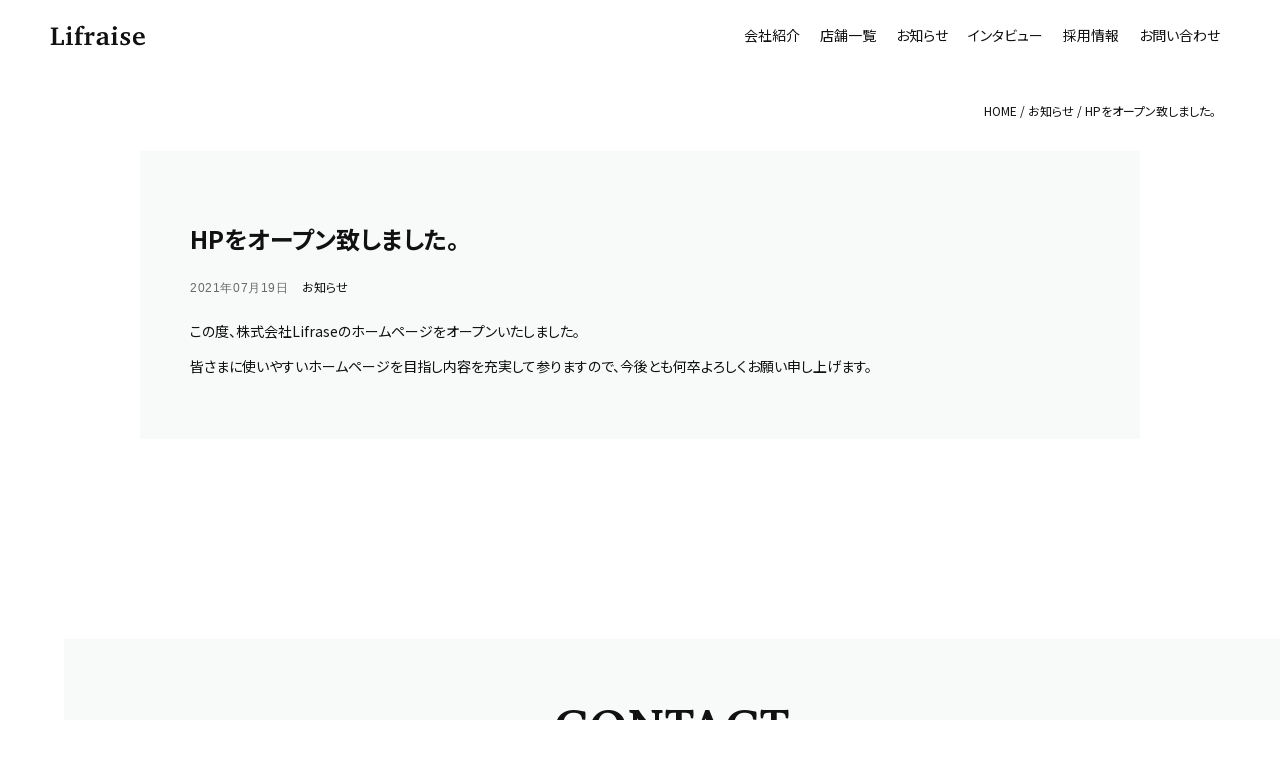

--- FILE ---
content_type: text/html; charset=UTF-8
request_url: https://lifraise.com/hp-open/
body_size: 8853
content:
<!doctype html>
<html dir="ltr" lang="ja" prefix="og: https://ogp.me/ns#" class="no-js">
	<head>
		<!-- Global site tag (gtag.js) - Google Analytics -->
		<script async src="https://www.googletagmanager.com/gtag/js?id=UA-202724303-1"></script>
		<script>
		window.dataLayer = window.dataLayer || [];
		function gtag(){dataLayer.push(arguments);}
		gtag('js', new Date());

		gtag('config', 'UA-202724303-1');
		</script>
		<!-- Global site tag (gtag.js) - Google Analytics -->

		<meta charset="UTF-8">
		<title>HPをオープン致しました。 | 株式会社Lifraise : 株式会社Lifraise</title>

		<link href="//www.google-analytics.com" rel="dns-prefetch">
        <link href="https://lifraise.com/wp-content/themes/lifraise/img/icons/favicon.ico" rel="shortcut icon">
        <link href="https://lifraise.com/wp-content/themes/lifraise/img/icons/touch.jpg" rel="apple-touch-icon-precomposed">
		<link rel="stylesheet" href="https://use.fontawesome.com/releases/v5.6.1/css/all.css" integrity="sha384-gfdkjb5BdAXd+lj+gudLWI+BXq4IuLW5IT+brZEZsLFm++aCMlF1V92rMkPaX4PP" crossorigin="anonymous">
		<link rel="preconnect" href="https://fonts.googleapis.com">
		<link rel="preconnect" href="https://fonts.gstatic.com" crossorigin>
		<link href="https://fonts.googleapis.com/css2?family=Lusitana:wght@400;700&family=Noto+Sans+JP:wght@300;400;700;900&display=swap" rel="stylesheet">
		<link href="https://lifraise.com/wp-content/themes/lifraise/css/style.css?6" rel="stylesheet">

		<link rel="stylesheet" type="text/css" href="//cdn.jsdelivr.net/npm/slick-carousel@1.8.1/slick/slick.css"/>
		<link rel="stylesheet" type="text/css" href="//cdn.jsdelivr.net/gh/kenwheeler/slick@1.8.1/slick/slick-theme.css"/>

		<meta http-equiv="X-UA-Compatible" content="IE=edge,chrome=1">
		<meta name="viewport" content="width=device-width, initial-scale=1.0">

		
		<!-- All in One SEO 4.8.0 - aioseo.com -->
	<meta name="description" content="この度、株式会社Lifraseのホームページをオープンいたしました。 皆さまに使いやすいホームページを目指し内" />
	<meta name="robots" content="max-image-preview:large" />
	<meta name="author" content="LifraiseAdmin"/>
	<link rel="canonical" href="https://lifraise.com/hp-open/" />
	<meta name="generator" content="All in One SEO (AIOSEO) 4.8.0" />
		<meta property="og:locale" content="ja_JP" />
		<meta property="og:site_name" content="株式会社Lifraise |" />
		<meta property="og:type" content="article" />
		<meta property="og:title" content="HPをオープン致しました。 | 株式会社Lifraise" />
		<meta property="og:description" content="この度、株式会社Lifraseのホームページをオープンいたしました。 皆さまに使いやすいホームページを目指し内" />
		<meta property="og:url" content="https://lifraise.com/hp-open/" />
		<meta property="og:image" content="https://lifraise.com/wp-content/uploads/2021/07/sns.jpg" />
		<meta property="og:image:secure_url" content="https://lifraise.com/wp-content/uploads/2021/07/sns.jpg" />
		<meta property="og:image:width" content="800" />
		<meta property="og:image:height" content="600" />
		<meta property="article:published_time" content="2021-07-19T05:27:32+00:00" />
		<meta property="article:modified_time" content="2021-07-20T07:24:33+00:00" />
		<meta name="twitter:card" content="summary_large_image" />
		<meta name="twitter:title" content="HPをオープン致しました。 | 株式会社Lifraise" />
		<meta name="twitter:description" content="この度、株式会社Lifraseのホームページをオープンいたしました。 皆さまに使いやすいホームページを目指し内" />
		<meta name="twitter:image" content="https://lifraise.com/wp-content/uploads/2021/07/sns.jpg" />
		<script type="application/ld+json" class="aioseo-schema">
			{"@context":"https:\/\/schema.org","@graph":[{"@type":"BlogPosting","@id":"https:\/\/lifraise.com\/hp-open\/#blogposting","name":"HP\u3092\u30aa\u30fc\u30d7\u30f3\u81f4\u3057\u307e\u3057\u305f\u3002 | \u682a\u5f0f\u4f1a\u793eLifraise","headline":"HP\u3092\u30aa\u30fc\u30d7\u30f3\u81f4\u3057\u307e\u3057\u305f\u3002","author":{"@id":"https:\/\/lifraise.com\/author\/lifraiseadmin\/#author"},"publisher":{"@id":"https:\/\/lifraise.com\/#organization"},"datePublished":"2021-07-19T14:27:32+09:00","dateModified":"2021-07-20T16:24:33+09:00","inLanguage":"ja","mainEntityOfPage":{"@id":"https:\/\/lifraise.com\/hp-open\/#webpage"},"isPartOf":{"@id":"https:\/\/lifraise.com\/hp-open\/#webpage"},"articleSection":"\u304a\u77e5\u3089\u305b"},{"@type":"BreadcrumbList","@id":"https:\/\/lifraise.com\/hp-open\/#breadcrumblist","itemListElement":[{"@type":"ListItem","@id":"https:\/\/lifraise.com\/#listItem","position":1,"name":"\u5bb6","item":"https:\/\/lifraise.com\/","nextItem":{"@type":"ListItem","@id":"https:\/\/lifraise.com\/hp-open\/#listItem","name":"HP\u3092\u30aa\u30fc\u30d7\u30f3\u81f4\u3057\u307e\u3057\u305f\u3002"}},{"@type":"ListItem","@id":"https:\/\/lifraise.com\/hp-open\/#listItem","position":2,"name":"HP\u3092\u30aa\u30fc\u30d7\u30f3\u81f4\u3057\u307e\u3057\u305f\u3002","previousItem":{"@type":"ListItem","@id":"https:\/\/lifraise.com\/#listItem","name":"\u5bb6"}}]},{"@type":"Organization","@id":"https:\/\/lifraise.com\/#organization","name":"Lifraise","url":"https:\/\/lifraise.com\/"},{"@type":"Person","@id":"https:\/\/lifraise.com\/author\/lifraiseadmin\/#author","url":"https:\/\/lifraise.com\/author\/lifraiseadmin\/","name":"LifraiseAdmin","image":{"@type":"ImageObject","@id":"https:\/\/lifraise.com\/hp-open\/#authorImage","url":"https:\/\/secure.gravatar.com\/avatar\/b6e29afd927eb87e72fb23e9b4c8bb9caeb16e35683cad97175c1dd5483b64cc?s=96&d=mm&r=g","width":96,"height":96,"caption":"LifraiseAdmin"}},{"@type":"WebPage","@id":"https:\/\/lifraise.com\/hp-open\/#webpage","url":"https:\/\/lifraise.com\/hp-open\/","name":"HP\u3092\u30aa\u30fc\u30d7\u30f3\u81f4\u3057\u307e\u3057\u305f\u3002 | \u682a\u5f0f\u4f1a\u793eLifraise","description":"\u3053\u306e\u5ea6\u3001\u682a\u5f0f\u4f1a\u793eLifrase\u306e\u30db\u30fc\u30e0\u30da\u30fc\u30b8\u3092\u30aa\u30fc\u30d7\u30f3\u3044\u305f\u3057\u307e\u3057\u305f\u3002 \u7686\u3055\u307e\u306b\u4f7f\u3044\u3084\u3059\u3044\u30db\u30fc\u30e0\u30da\u30fc\u30b8\u3092\u76ee\u6307\u3057\u5185","inLanguage":"ja","isPartOf":{"@id":"https:\/\/lifraise.com\/#website"},"breadcrumb":{"@id":"https:\/\/lifraise.com\/hp-open\/#breadcrumblist"},"author":{"@id":"https:\/\/lifraise.com\/author\/lifraiseadmin\/#author"},"creator":{"@id":"https:\/\/lifraise.com\/author\/lifraiseadmin\/#author"},"datePublished":"2021-07-19T14:27:32+09:00","dateModified":"2021-07-20T16:24:33+09:00"},{"@type":"WebSite","@id":"https:\/\/lifraise.com\/#website","url":"https:\/\/lifraise.com\/","name":"\u682a\u5f0f\u4f1a\u793eLifraise","inLanguage":"ja","publisher":{"@id":"https:\/\/lifraise.com\/#organization"}}]}
		</script>
		<!-- All in One SEO -->

<link rel="alternate" title="oEmbed (JSON)" type="application/json+oembed" href="https://lifraise.com/wp-json/oembed/1.0/embed?url=https%3A%2F%2Flifraise.com%2Fhp-open%2F" />
<link rel="alternate" title="oEmbed (XML)" type="text/xml+oembed" href="https://lifraise.com/wp-json/oembed/1.0/embed?url=https%3A%2F%2Flifraise.com%2Fhp-open%2F&#038;format=xml" />
<style id='wp-img-auto-sizes-contain-inline-css' type='text/css'>
img:is([sizes=auto i],[sizes^="auto," i]){contain-intrinsic-size:3000px 1500px}
/*# sourceURL=wp-img-auto-sizes-contain-inline-css */
</style>
<style id='wp-emoji-styles-inline-css' type='text/css'>

	img.wp-smiley, img.emoji {
		display: inline !important;
		border: none !important;
		box-shadow: none !important;
		height: 1em !important;
		width: 1em !important;
		margin: 0 0.07em !important;
		vertical-align: -0.1em !important;
		background: none !important;
		padding: 0 !important;
	}
/*# sourceURL=wp-emoji-styles-inline-css */
</style>
<style id='wp-block-library-inline-css' type='text/css'>
:root{--wp-block-synced-color:#7a00df;--wp-block-synced-color--rgb:122,0,223;--wp-bound-block-color:var(--wp-block-synced-color);--wp-editor-canvas-background:#ddd;--wp-admin-theme-color:#007cba;--wp-admin-theme-color--rgb:0,124,186;--wp-admin-theme-color-darker-10:#006ba1;--wp-admin-theme-color-darker-10--rgb:0,107,160.5;--wp-admin-theme-color-darker-20:#005a87;--wp-admin-theme-color-darker-20--rgb:0,90,135;--wp-admin-border-width-focus:2px}@media (min-resolution:192dpi){:root{--wp-admin-border-width-focus:1.5px}}.wp-element-button{cursor:pointer}:root .has-very-light-gray-background-color{background-color:#eee}:root .has-very-dark-gray-background-color{background-color:#313131}:root .has-very-light-gray-color{color:#eee}:root .has-very-dark-gray-color{color:#313131}:root .has-vivid-green-cyan-to-vivid-cyan-blue-gradient-background{background:linear-gradient(135deg,#00d084,#0693e3)}:root .has-purple-crush-gradient-background{background:linear-gradient(135deg,#34e2e4,#4721fb 50%,#ab1dfe)}:root .has-hazy-dawn-gradient-background{background:linear-gradient(135deg,#faaca8,#dad0ec)}:root .has-subdued-olive-gradient-background{background:linear-gradient(135deg,#fafae1,#67a671)}:root .has-atomic-cream-gradient-background{background:linear-gradient(135deg,#fdd79a,#004a59)}:root .has-nightshade-gradient-background{background:linear-gradient(135deg,#330968,#31cdcf)}:root .has-midnight-gradient-background{background:linear-gradient(135deg,#020381,#2874fc)}:root{--wp--preset--font-size--normal:16px;--wp--preset--font-size--huge:42px}.has-regular-font-size{font-size:1em}.has-larger-font-size{font-size:2.625em}.has-normal-font-size{font-size:var(--wp--preset--font-size--normal)}.has-huge-font-size{font-size:var(--wp--preset--font-size--huge)}.has-text-align-center{text-align:center}.has-text-align-left{text-align:left}.has-text-align-right{text-align:right}.has-fit-text{white-space:nowrap!important}#end-resizable-editor-section{display:none}.aligncenter{clear:both}.items-justified-left{justify-content:flex-start}.items-justified-center{justify-content:center}.items-justified-right{justify-content:flex-end}.items-justified-space-between{justify-content:space-between}.screen-reader-text{border:0;clip-path:inset(50%);height:1px;margin:-1px;overflow:hidden;padding:0;position:absolute;width:1px;word-wrap:normal!important}.screen-reader-text:focus{background-color:#ddd;clip-path:none;color:#444;display:block;font-size:1em;height:auto;left:5px;line-height:normal;padding:15px 23px 14px;text-decoration:none;top:5px;width:auto;z-index:100000}html :where(.has-border-color){border-style:solid}html :where([style*=border-top-color]){border-top-style:solid}html :where([style*=border-right-color]){border-right-style:solid}html :where([style*=border-bottom-color]){border-bottom-style:solid}html :where([style*=border-left-color]){border-left-style:solid}html :where([style*=border-width]){border-style:solid}html :where([style*=border-top-width]){border-top-style:solid}html :where([style*=border-right-width]){border-right-style:solid}html :where([style*=border-bottom-width]){border-bottom-style:solid}html :where([style*=border-left-width]){border-left-style:solid}html :where(img[class*=wp-image-]){height:auto;max-width:100%}:where(figure){margin:0 0 1em}html :where(.is-position-sticky){--wp-admin--admin-bar--position-offset:var(--wp-admin--admin-bar--height,0px)}@media screen and (max-width:600px){html :where(.is-position-sticky){--wp-admin--admin-bar--position-offset:0px}}

/*# sourceURL=wp-block-library-inline-css */
</style><style id='global-styles-inline-css' type='text/css'>
:root{--wp--preset--aspect-ratio--square: 1;--wp--preset--aspect-ratio--4-3: 4/3;--wp--preset--aspect-ratio--3-4: 3/4;--wp--preset--aspect-ratio--3-2: 3/2;--wp--preset--aspect-ratio--2-3: 2/3;--wp--preset--aspect-ratio--16-9: 16/9;--wp--preset--aspect-ratio--9-16: 9/16;--wp--preset--color--black: #000000;--wp--preset--color--cyan-bluish-gray: #abb8c3;--wp--preset--color--white: #ffffff;--wp--preset--color--pale-pink: #f78da7;--wp--preset--color--vivid-red: #cf2e2e;--wp--preset--color--luminous-vivid-orange: #ff6900;--wp--preset--color--luminous-vivid-amber: #fcb900;--wp--preset--color--light-green-cyan: #7bdcb5;--wp--preset--color--vivid-green-cyan: #00d084;--wp--preset--color--pale-cyan-blue: #8ed1fc;--wp--preset--color--vivid-cyan-blue: #0693e3;--wp--preset--color--vivid-purple: #9b51e0;--wp--preset--gradient--vivid-cyan-blue-to-vivid-purple: linear-gradient(135deg,rgb(6,147,227) 0%,rgb(155,81,224) 100%);--wp--preset--gradient--light-green-cyan-to-vivid-green-cyan: linear-gradient(135deg,rgb(122,220,180) 0%,rgb(0,208,130) 100%);--wp--preset--gradient--luminous-vivid-amber-to-luminous-vivid-orange: linear-gradient(135deg,rgb(252,185,0) 0%,rgb(255,105,0) 100%);--wp--preset--gradient--luminous-vivid-orange-to-vivid-red: linear-gradient(135deg,rgb(255,105,0) 0%,rgb(207,46,46) 100%);--wp--preset--gradient--very-light-gray-to-cyan-bluish-gray: linear-gradient(135deg,rgb(238,238,238) 0%,rgb(169,184,195) 100%);--wp--preset--gradient--cool-to-warm-spectrum: linear-gradient(135deg,rgb(74,234,220) 0%,rgb(151,120,209) 20%,rgb(207,42,186) 40%,rgb(238,44,130) 60%,rgb(251,105,98) 80%,rgb(254,248,76) 100%);--wp--preset--gradient--blush-light-purple: linear-gradient(135deg,rgb(255,206,236) 0%,rgb(152,150,240) 100%);--wp--preset--gradient--blush-bordeaux: linear-gradient(135deg,rgb(254,205,165) 0%,rgb(254,45,45) 50%,rgb(107,0,62) 100%);--wp--preset--gradient--luminous-dusk: linear-gradient(135deg,rgb(255,203,112) 0%,rgb(199,81,192) 50%,rgb(65,88,208) 100%);--wp--preset--gradient--pale-ocean: linear-gradient(135deg,rgb(255,245,203) 0%,rgb(182,227,212) 50%,rgb(51,167,181) 100%);--wp--preset--gradient--electric-grass: linear-gradient(135deg,rgb(202,248,128) 0%,rgb(113,206,126) 100%);--wp--preset--gradient--midnight: linear-gradient(135deg,rgb(2,3,129) 0%,rgb(40,116,252) 100%);--wp--preset--font-size--small: 13px;--wp--preset--font-size--medium: 20px;--wp--preset--font-size--large: 36px;--wp--preset--font-size--x-large: 42px;--wp--preset--spacing--20: 0.44rem;--wp--preset--spacing--30: 0.67rem;--wp--preset--spacing--40: 1rem;--wp--preset--spacing--50: 1.5rem;--wp--preset--spacing--60: 2.25rem;--wp--preset--spacing--70: 3.38rem;--wp--preset--spacing--80: 5.06rem;--wp--preset--shadow--natural: 6px 6px 9px rgba(0, 0, 0, 0.2);--wp--preset--shadow--deep: 12px 12px 50px rgba(0, 0, 0, 0.4);--wp--preset--shadow--sharp: 6px 6px 0px rgba(0, 0, 0, 0.2);--wp--preset--shadow--outlined: 6px 6px 0px -3px rgb(255, 255, 255), 6px 6px rgb(0, 0, 0);--wp--preset--shadow--crisp: 6px 6px 0px rgb(0, 0, 0);}:where(.is-layout-flex){gap: 0.5em;}:where(.is-layout-grid){gap: 0.5em;}body .is-layout-flex{display: flex;}.is-layout-flex{flex-wrap: wrap;align-items: center;}.is-layout-flex > :is(*, div){margin: 0;}body .is-layout-grid{display: grid;}.is-layout-grid > :is(*, div){margin: 0;}:where(.wp-block-columns.is-layout-flex){gap: 2em;}:where(.wp-block-columns.is-layout-grid){gap: 2em;}:where(.wp-block-post-template.is-layout-flex){gap: 1.25em;}:where(.wp-block-post-template.is-layout-grid){gap: 1.25em;}.has-black-color{color: var(--wp--preset--color--black) !important;}.has-cyan-bluish-gray-color{color: var(--wp--preset--color--cyan-bluish-gray) !important;}.has-white-color{color: var(--wp--preset--color--white) !important;}.has-pale-pink-color{color: var(--wp--preset--color--pale-pink) !important;}.has-vivid-red-color{color: var(--wp--preset--color--vivid-red) !important;}.has-luminous-vivid-orange-color{color: var(--wp--preset--color--luminous-vivid-orange) !important;}.has-luminous-vivid-amber-color{color: var(--wp--preset--color--luminous-vivid-amber) !important;}.has-light-green-cyan-color{color: var(--wp--preset--color--light-green-cyan) !important;}.has-vivid-green-cyan-color{color: var(--wp--preset--color--vivid-green-cyan) !important;}.has-pale-cyan-blue-color{color: var(--wp--preset--color--pale-cyan-blue) !important;}.has-vivid-cyan-blue-color{color: var(--wp--preset--color--vivid-cyan-blue) !important;}.has-vivid-purple-color{color: var(--wp--preset--color--vivid-purple) !important;}.has-black-background-color{background-color: var(--wp--preset--color--black) !important;}.has-cyan-bluish-gray-background-color{background-color: var(--wp--preset--color--cyan-bluish-gray) !important;}.has-white-background-color{background-color: var(--wp--preset--color--white) !important;}.has-pale-pink-background-color{background-color: var(--wp--preset--color--pale-pink) !important;}.has-vivid-red-background-color{background-color: var(--wp--preset--color--vivid-red) !important;}.has-luminous-vivid-orange-background-color{background-color: var(--wp--preset--color--luminous-vivid-orange) !important;}.has-luminous-vivid-amber-background-color{background-color: var(--wp--preset--color--luminous-vivid-amber) !important;}.has-light-green-cyan-background-color{background-color: var(--wp--preset--color--light-green-cyan) !important;}.has-vivid-green-cyan-background-color{background-color: var(--wp--preset--color--vivid-green-cyan) !important;}.has-pale-cyan-blue-background-color{background-color: var(--wp--preset--color--pale-cyan-blue) !important;}.has-vivid-cyan-blue-background-color{background-color: var(--wp--preset--color--vivid-cyan-blue) !important;}.has-vivid-purple-background-color{background-color: var(--wp--preset--color--vivid-purple) !important;}.has-black-border-color{border-color: var(--wp--preset--color--black) !important;}.has-cyan-bluish-gray-border-color{border-color: var(--wp--preset--color--cyan-bluish-gray) !important;}.has-white-border-color{border-color: var(--wp--preset--color--white) !important;}.has-pale-pink-border-color{border-color: var(--wp--preset--color--pale-pink) !important;}.has-vivid-red-border-color{border-color: var(--wp--preset--color--vivid-red) !important;}.has-luminous-vivid-orange-border-color{border-color: var(--wp--preset--color--luminous-vivid-orange) !important;}.has-luminous-vivid-amber-border-color{border-color: var(--wp--preset--color--luminous-vivid-amber) !important;}.has-light-green-cyan-border-color{border-color: var(--wp--preset--color--light-green-cyan) !important;}.has-vivid-green-cyan-border-color{border-color: var(--wp--preset--color--vivid-green-cyan) !important;}.has-pale-cyan-blue-border-color{border-color: var(--wp--preset--color--pale-cyan-blue) !important;}.has-vivid-cyan-blue-border-color{border-color: var(--wp--preset--color--vivid-cyan-blue) !important;}.has-vivid-purple-border-color{border-color: var(--wp--preset--color--vivid-purple) !important;}.has-vivid-cyan-blue-to-vivid-purple-gradient-background{background: var(--wp--preset--gradient--vivid-cyan-blue-to-vivid-purple) !important;}.has-light-green-cyan-to-vivid-green-cyan-gradient-background{background: var(--wp--preset--gradient--light-green-cyan-to-vivid-green-cyan) !important;}.has-luminous-vivid-amber-to-luminous-vivid-orange-gradient-background{background: var(--wp--preset--gradient--luminous-vivid-amber-to-luminous-vivid-orange) !important;}.has-luminous-vivid-orange-to-vivid-red-gradient-background{background: var(--wp--preset--gradient--luminous-vivid-orange-to-vivid-red) !important;}.has-very-light-gray-to-cyan-bluish-gray-gradient-background{background: var(--wp--preset--gradient--very-light-gray-to-cyan-bluish-gray) !important;}.has-cool-to-warm-spectrum-gradient-background{background: var(--wp--preset--gradient--cool-to-warm-spectrum) !important;}.has-blush-light-purple-gradient-background{background: var(--wp--preset--gradient--blush-light-purple) !important;}.has-blush-bordeaux-gradient-background{background: var(--wp--preset--gradient--blush-bordeaux) !important;}.has-luminous-dusk-gradient-background{background: var(--wp--preset--gradient--luminous-dusk) !important;}.has-pale-ocean-gradient-background{background: var(--wp--preset--gradient--pale-ocean) !important;}.has-electric-grass-gradient-background{background: var(--wp--preset--gradient--electric-grass) !important;}.has-midnight-gradient-background{background: var(--wp--preset--gradient--midnight) !important;}.has-small-font-size{font-size: var(--wp--preset--font-size--small) !important;}.has-medium-font-size{font-size: var(--wp--preset--font-size--medium) !important;}.has-large-font-size{font-size: var(--wp--preset--font-size--large) !important;}.has-x-large-font-size{font-size: var(--wp--preset--font-size--x-large) !important;}
/*# sourceURL=global-styles-inline-css */
</style>

<style id='classic-theme-styles-inline-css' type='text/css'>
/*! This file is auto-generated */
.wp-block-button__link{color:#fff;background-color:#32373c;border-radius:9999px;box-shadow:none;text-decoration:none;padding:calc(.667em + 2px) calc(1.333em + 2px);font-size:1.125em}.wp-block-file__button{background:#32373c;color:#fff;text-decoration:none}
/*# sourceURL=/wp-includes/css/classic-themes.min.css */
</style>
<link rel='stylesheet' id='normalize-css' href='https://lifraise.com/wp-content/themes/lifraise/normalize.css?ver=1.0' media='all' />
<link rel='stylesheet' id='html5blank-css' href='https://lifraise.com/wp-content/themes/lifraise/style.css?ver=1.0' media='all' />
<link rel='stylesheet' id='wp-block-paragraph-css' href='https://lifraise.com/wp-includes/blocks/paragraph/style.min.css?ver=0b0ec2c99827fed2b2550a673833b1dc' media='all' />
<script type="text/javascript" src="https://lifraise.com/wp-content/themes/lifraise/js/lib/conditionizr-4.3.0.min.js?ver=4.3.0" id="conditionizr-js"></script>
<script type="text/javascript" src="https://lifraise.com/wp-content/themes/lifraise/js/lib/modernizr-2.7.1.min.js?ver=2.7.1" id="modernizr-js"></script>
<script type="text/javascript" src="https://lifraise.com/wp-includes/js/jquery/jquery.min.js?ver=3.7.1" id="jquery-core-js"></script>
<script type="text/javascript" src="https://lifraise.com/wp-includes/js/jquery/jquery-migrate.min.js?ver=3.4.1" id="jquery-migrate-js"></script>
<script type="text/javascript" src="https://lifraise.com/wp-content/themes/lifraise/js/scripts.js?ver=1.0.0" id="html5blankscripts-js"></script>
<link rel="https://api.w.org/" href="https://lifraise.com/wp-json/" /><link rel="alternate" title="JSON" type="application/json" href="https://lifraise.com/wp-json/wp/v2/posts/156" />		<!-- Google タグマネージャー -->
		<!-- Google タグマネージャー -->

	</head>
	<body class="wp-singular post-template-default single single-post postid-156 single-format-standard wp-theme-lifraise hp-open">
	<!-- Google タグマネージャー -->
	<!-- Google タグマネージャー -->

		<!-- wrapper -->
		<div class="wrapper">

			<header class="header">
				<!-- logo -->
									<p class="logo">
						<a href="https://lifraise.com">
							<img src="https://lifraise.com/wp-content/themes/lifraise/img/common/logo.png" alt="株式会社Lifraise" class="logo_img">
						</a>
					</p>
								<!-- /logo -->

					<nav class="nav nav--pc" role="navigation">
						<ul><li id="menu-item-59" class="menu-item menu-item-type-post_type menu-item-object-page menu-item-59"><a href="https://lifraise.com/company/">会社紹介</a></li>
<li id="menu-item-57" class="menu-item menu-item-type-custom menu-item-object-custom menu-item-57"><a href="/store/">店舗一覧</a></li>
<li id="menu-item-58" class="menu-item menu-item-type-post_type menu-item-object-page current_page_parent menu-item-58"><a href="https://lifraise.com/news/">お知らせ</a></li>
<li id="menu-item-60" class="menu-item menu-item-type-custom menu-item-object-custom menu-item-60"><a href="/interview/">インタビュー</a></li>
<li id="menu-item-61" class="menu-item menu-item-type-post_type menu-item-object-page menu-item-61"><a href="https://lifraise.com/recruit/">採用情報</a></li>
<li id="menu-item-62" class="menu-item menu-item-type-post_type menu-item-object-page menu-item-62"><a href="https://lifraise.com/contact/">お問い合わせ</a></li>
</ul>					</nav>

					<a id="menu-trigger">
						<span></span>
						<span></span>
						<span></span>
					</a>

			</header>
			<!-- /header -->

			<!-- SPナビ -->
			<div id="nav-wrap">
				<nav class="nav nav--sp" role="navigation">
					<ul><li class="menu-item menu-item-type-post_type menu-item-object-page menu-item-59"><a href="https://lifraise.com/company/">会社紹介</a></li>
<li class="menu-item menu-item-type-custom menu-item-object-custom menu-item-57"><a href="/store/">店舗一覧</a></li>
<li class="menu-item menu-item-type-post_type menu-item-object-page current_page_parent menu-item-58"><a href="https://lifraise.com/news/">お知らせ</a></li>
<li class="menu-item menu-item-type-custom menu-item-object-custom menu-item-60"><a href="/interview/">インタビュー</a></li>
<li class="menu-item menu-item-type-post_type menu-item-object-page menu-item-61"><a href="https://lifraise.com/recruit/">採用情報</a></li>
<li class="menu-item menu-item-type-post_type menu-item-object-page menu-item-62"><a href="https://lifraise.com/contact/">お問い合わせ</a></li>
</ul>				</nav>
			</div>
			<!-- SPナビ -->


	<main class="main">
		<div class="bread container"><div class="aioseo-breadcrumbs"><span class="aioseo-breadcrumb">
	<a href="https://lifraise.com" title="HOME">HOME</a>
</span><span class="aioseo-breadcrumb-separator">&#047;</span><span class="aioseo-breadcrumb">
	<a href="https://lifraise.com/category/news/" title="お知らせ">お知らせ</a>
</span><span class="aioseo-breadcrumb-separator">&#047;</span><span class="aioseo-breadcrumb">
	HPをオープン致しました。
</span></div></div>

	<div class="news-contents container container--1000">
				<article id="post-156" class="post-156 post type-post status-publish format-standard hentry category-news">
			<h1><a href="https://lifraise.com/hp-open/" title="HPをオープン致しました。">HPをオープン致しました。</a></h1>
			<div class="news-card__info">
				<span class="date">2021年07月19日</span>
				<p class="ctg"><a href="https://lifraise.com/category/news/" rel="tag">お知らせ</a></p>
			</div>
			
<p>この度、株式会社Lifraseのホームページをオープンいたしました。</p>



<p>皆さまに使いやすいホームページを目指し内容を充実して参りますので、今後とも何卒よろしくお願い申し上げます。</p>
		</article>
					</div>

	</main>


			<footer class="footer">

			<div class="footer__contact">
				<a href="/contact">
					<h2 class="section-title section-title__center">
						<p class="section-title section-title--en">CONTACT</p>
						<p class="section-title section-title--ja">お問い合わせ</p>
					</h2>
					<p>各種お問合わせはこちらへ</p>
				</a>
			</div>

			<div class="footer__under">
				<div class="footer__under__nav container">
					<nav>
						<ul>
							<li><a href="/company">会社紹介</a></li>
							<li><a href="/store">店舗一覧</a></li>
							<li><a href="/interview">インタビュー</a></li>
							<li><a href="/news">お知らせ</a></li>
							<li><a href="/recruit">採用情報</a></li>
							<li><a href="/contact">お問い合わせ</a></li>
							<li><a href="/privacy-policy">個人情報保護方針</a></li>
						</ul>
					</nav>
				</div>

				<div class="footer__under__logo container">
					<p class="footer__logo">
					<img src="https://lifraise.com/wp-content/themes/lifraise/img/common/footer_logo.png" alt="株式会社Lifraise" class="logo_img">
					</p>
					<p class="copyright">&copy; 2026 Lifraise.com</p>
				</div>
			</div>


			</footer>

		</div>
		<!-- /wrapper -->

		<script type="speculationrules">
{"prefetch":[{"source":"document","where":{"and":[{"href_matches":"/*"},{"not":{"href_matches":["/wp-*.php","/wp-admin/*","/wp-content/uploads/*","/wp-content/*","/wp-content/plugins/*","/wp-content/themes/lifraise/*","/*\\?(.+)"]}},{"not":{"selector_matches":"a[rel~=\"nofollow\"]"}},{"not":{"selector_matches":".no-prefetch, .no-prefetch a"}}]},"eagerness":"conservative"}]}
</script>
		<style>
			:root {
				-webkit-user-select: none;
				-webkit-touch-callout: none;
				-ms-user-select: none;
				-moz-user-select: none;
				user-select: none;
			}
		</style>
		<script type="text/javascript">
			/*<![CDATA[*/
			document.oncontextmenu = function(event) {
				if (event.target.tagName != 'INPUT' && event.target.tagName != 'TEXTAREA') {
					event.preventDefault();
				}
			};
			document.ondragstart = function() {
				if (event.target.tagName != 'INPUT' && event.target.tagName != 'TEXTAREA') {
					event.preventDefault();
				}
			};
			/*]]>*/
		</script>
		<script type="text/javascript" src="https://lifraise.com/wp-includes/js/comment-reply.min.js?ver=0b0ec2c99827fed2b2550a673833b1dc" id="comment-reply-js" async="async" data-wp-strategy="async" fetchpriority="low"></script>
<script id="wp-emoji-settings" type="application/json">
{"baseUrl":"https://s.w.org/images/core/emoji/17.0.2/72x72/","ext":".png","svgUrl":"https://s.w.org/images/core/emoji/17.0.2/svg/","svgExt":".svg","source":{"concatemoji":"https://lifraise.com/wp-includes/js/wp-emoji-release.min.js?ver=0b0ec2c99827fed2b2550a673833b1dc"}}
</script>
<script type="module">
/* <![CDATA[ */
/*! This file is auto-generated */
const a=JSON.parse(document.getElementById("wp-emoji-settings").textContent),o=(window._wpemojiSettings=a,"wpEmojiSettingsSupports"),s=["flag","emoji"];function i(e){try{var t={supportTests:e,timestamp:(new Date).valueOf()};sessionStorage.setItem(o,JSON.stringify(t))}catch(e){}}function c(e,t,n){e.clearRect(0,0,e.canvas.width,e.canvas.height),e.fillText(t,0,0);t=new Uint32Array(e.getImageData(0,0,e.canvas.width,e.canvas.height).data);e.clearRect(0,0,e.canvas.width,e.canvas.height),e.fillText(n,0,0);const a=new Uint32Array(e.getImageData(0,0,e.canvas.width,e.canvas.height).data);return t.every((e,t)=>e===a[t])}function p(e,t){e.clearRect(0,0,e.canvas.width,e.canvas.height),e.fillText(t,0,0);var n=e.getImageData(16,16,1,1);for(let e=0;e<n.data.length;e++)if(0!==n.data[e])return!1;return!0}function u(e,t,n,a){switch(t){case"flag":return n(e,"\ud83c\udff3\ufe0f\u200d\u26a7\ufe0f","\ud83c\udff3\ufe0f\u200b\u26a7\ufe0f")?!1:!n(e,"\ud83c\udde8\ud83c\uddf6","\ud83c\udde8\u200b\ud83c\uddf6")&&!n(e,"\ud83c\udff4\udb40\udc67\udb40\udc62\udb40\udc65\udb40\udc6e\udb40\udc67\udb40\udc7f","\ud83c\udff4\u200b\udb40\udc67\u200b\udb40\udc62\u200b\udb40\udc65\u200b\udb40\udc6e\u200b\udb40\udc67\u200b\udb40\udc7f");case"emoji":return!a(e,"\ud83e\u1fac8")}return!1}function f(e,t,n,a){let r;const o=(r="undefined"!=typeof WorkerGlobalScope&&self instanceof WorkerGlobalScope?new OffscreenCanvas(300,150):document.createElement("canvas")).getContext("2d",{willReadFrequently:!0}),s=(o.textBaseline="top",o.font="600 32px Arial",{});return e.forEach(e=>{s[e]=t(o,e,n,a)}),s}function r(e){var t=document.createElement("script");t.src=e,t.defer=!0,document.head.appendChild(t)}a.supports={everything:!0,everythingExceptFlag:!0},new Promise(t=>{let n=function(){try{var e=JSON.parse(sessionStorage.getItem(o));if("object"==typeof e&&"number"==typeof e.timestamp&&(new Date).valueOf()<e.timestamp+604800&&"object"==typeof e.supportTests)return e.supportTests}catch(e){}return null}();if(!n){if("undefined"!=typeof Worker&&"undefined"!=typeof OffscreenCanvas&&"undefined"!=typeof URL&&URL.createObjectURL&&"undefined"!=typeof Blob)try{var e="postMessage("+f.toString()+"("+[JSON.stringify(s),u.toString(),c.toString(),p.toString()].join(",")+"));",a=new Blob([e],{type:"text/javascript"});const r=new Worker(URL.createObjectURL(a),{name:"wpTestEmojiSupports"});return void(r.onmessage=e=>{i(n=e.data),r.terminate(),t(n)})}catch(e){}i(n=f(s,u,c,p))}t(n)}).then(e=>{for(const n in e)a.supports[n]=e[n],a.supports.everything=a.supports.everything&&a.supports[n],"flag"!==n&&(a.supports.everythingExceptFlag=a.supports.everythingExceptFlag&&a.supports[n]);var t;a.supports.everythingExceptFlag=a.supports.everythingExceptFlag&&!a.supports.flag,a.supports.everything||((t=a.source||{}).concatemoji?r(t.concatemoji):t.wpemoji&&t.twemoji&&(r(t.twemoji),r(t.wpemoji)))});
//# sourceURL=https://lifraise.com/wp-includes/js/wp-emoji-loader.min.js
/* ]]> */
</script>
		<script src="//cdn.jsdelivr.net/scrollreveal.js/3.0.3/scrollreveal.min.js"></script>
		<script src="//cdnjs.cloudflare.com/ajax/libs/object-fit-images/3.2.3/ofi.js"></script>
		<script src="//cdnjs.cloudflare.com/ajax/libs/gsap/latest/TweenMax.min.js"></script>
		<script type="text/javascript" src="//cdn.jsdelivr.net/npm/slick-carousel@1.8.1/slick/slick.min.js"></script>
		<script type="text/javascript" src="https://lifraise.com/wp-content/themes/lifraise/js/slider.js"></script>

	</body>
</html>


--- FILE ---
content_type: text/css
request_url: https://lifraise.com/wp-content/themes/lifraise/css/style.css?6
body_size: 6959
content:
@charset "UTF-8";
/*------------------------------------*\
    mixin
\*------------------------------------*/
.pconly {
  display: none;
}

.sponly {
  display: block;
}

@media screen and (min-width: 769px) {
  .pconly {
    display: block;
  }
  .sponly {
    display: none;
  }
}

/*------------------------------------*\
// フォント設定
\*------------------------------------*/
/*------------------------------------*\
// 変数
\*------------------------------------*/
/*------------------------------------*\
// 初期設定
\*------------------------------------*/
html {
  background: #fff;
}

body {
  background: #fff;
  font: 400 1.4rem/1.8 'Noto Sans JP', YuGothic,'Yu Gothic','Yu Gothic UI','Hiragino Kaku Gothic ProN','ヒラギノ角ゴ ProN W3','ヒラギノ角ゴシック','Hiragino Sans',sans-serif;
  -webkit-font-feature-settings: "palt";
          font-feature-settings: "palt";
}

@media screen and (min-width: 769px) {
  body {
    min-width: 1000px;
  }
}

.main {
  padding-top: 100px;
}

@media screen and (max-width: 768px) {
  .main {
    padding-top: 80px;
  }
}

.main.home {
  padding-top: 250px;
}

@media screen and (max-width: 768px) {
  .main.home {
    padding-top: 130px;
  }
}

.container {
  width: 90%;
  margin: 0 auto;
  position: relative;
}

.container.container--1000 {
  max-width: 1000px;
}

.container.container--1200 {
  max-width: 1200px;
}

ul {
  list-style-type: none;
  padding: 0;
}

.more-btn {
  margin: 40px 0 0;
}

.more-btn a {
  color: #111;
  border: 3px solid #111;
  border-radius: 30px;
  display: block;
  font-size: 1.6rem;
  font-weight: bold;
  text-align: center;
  line-height: 53px;
  height: 60px;
  width: 300px;
  -webkit-transition: background .4s, color .4s;
  transition: background .4s, color .4s;
  position: relative;
}

@media screen and (max-width: 768px) {
  .more-btn a {
    margin: 20px auto;
    line-height: 43px;
    height: 50px;
  }
}

.more-btn a:hover {
  color: #fff;
  background: #111;
}

.more-btn a:hover::before {
  border-top: 2px solid #fff;
  border-right: 2px solid #fff;
}

.more-btn a::before {
  content: "";
  position: absolute;
  top: 42%;
  right: 22px;
  -webkit-transform: translate(0, -50%);
          transform: translate(0, -50%);
  width: 7px;
  height: 7px;
  border-top: 2px solid #111;
  border-right: 2px solid #111;
  -webkit-transform: rotate(45deg);
  transform: rotate(45deg);
}

@media screen and (max-width: 768px) {
  .more-btn a::before {
    top: 44%;
  }
}

.more-btn a::after {
  content: "";
  position: absolute;
  top: 27%;
  right: 13px;
  -webkit-transform: translate(0, -50%);
          transform: translate(0, -50%);
  width: 23px;
  height: 23px;
  border: 2px solid;
  border-radius: 50%;
  -webkit-transform: rotate(45deg);
  transform: rotate(45deg);
}

.more-btn.more-btn--center a {
  margin: 0 auto;
}

.empty {
  height: 0;
  margin-top: 0;
  margin-bottom: 0;
  padding-top: 0;
  padding-bottom: 0;
  width: 49%;
}

@media screen and (min-width: 769px) {
  .empty {
    width: 32%;
  }
}

.section-title {
  margin-bottom: 40px;
}

@media screen and (max-width: 768px) {
  .section-title {
    margin-bottom: 20px;
  }
}

.section-title--en {
  font-size: 4.4rem;
  line-height: 1;
  margin-bottom: 5px;
  letter-spacing: 0.02em;
  font-family: 'Lusitana', serif;
}

@media screen and (max-width: 768px) {
  .section-title--en {
    font-size: 2.4rem;
  }
}

.section-title--ja {
  font-size: 1.8rem;
  font-weight: 400;
  line-height: 1;
  letter-spacing: 0.1em;
}

@media screen and (max-width: 768px) {
  .section-title--ja {
    font-size: 1.4rem;
  }
}

.seciton-title-sub {
  margin: 0 auto 40px;
}

.bread {
  text-align: right;
  margin-bottom: 30px;
  font-size: 1.2rem;
}

/*------------------------------------*\
// header
\*------------------------------------*/
.header {
  -webkit-box-align: center;
      -ms-flex-align: center;
          align-items: center;
  display: -webkit-box;
  display: -ms-flexbox;
  display: flex;
  -webkit-box-pack: justify;
      -ms-flex-pack: justify;
          justify-content: space-between;
  padding: 10px 50px;
  position: fixed;
  top: 10px;
  left: 0;
  width: 100%;
  z-index: 999;
}

@media screen and (max-width: 768px) {
  .header {
    top: 10px;
    padding: 10px 20px;
  }
}

.header .logo {
  margin: 0;
  width: 96px;
  font-size: 0;
}

@media screen and (max-width: 768px) {
  .header .logo {
    width: 70px;
    z-index: 9999;
  }
}

@media screen and (max-width: 768px) {
  .header .nav {
    display: none;
  }
}

.header .nav ul {
  display: -webkit-box;
  display: -ms-flexbox;
  display: flex;
  margin: 0;
}

.header .nav ul a {
  padding: 0 10px;
}

/*------------------------------------*\
// SPメニュー
\*------------------------------------*/
#menu-trigger {
  position: fixed;
  right: 20px;
  top: 18px;
  width: 35px;
  height: 22px;
  display: inline-block;
  -webkit-transition: all .4s;
  transition: all .4s;
  -webkit-box-sizing: border-box;
          box-sizing: border-box;
  z-index: 1000;
}

@media screen and (min-width: 769px) {
  #menu-trigger {
    display: none;
  }
}

#menu-trigger span {
  display: inline-block;
  -webkit-transition: all .4s;
  transition: all .4s;
  -webkit-box-sizing: border-box;
          box-sizing: border-box;
  position: absolute;
  left: 0;
  width: 100%;
  height: 2px;
  background-color: #111;
}

#menu-trigger span:nth-of-type(1) {
  top: 0;
}

#menu-trigger span:nth-of-type(2) {
  top: 10px;
}

#menu-trigger span:nth-of-type(3) {
  bottom: 0;
}

#menu-trigger.active span {
  background-color: #fff;
}

#menu-trigger.active span:nth-of-type(1) {
  -webkit-transform: translateY(10px) rotate(-45deg);
  transform: translateY(10px) rotate(-45deg);
}

#menu-trigger.active span:nth-of-type(2) {
  opacity: 0;
}

#menu-trigger.active span:nth-of-type(3) {
  -webkit-transform: translateY(-10px) rotate(45deg);
  transform: translateY(-10px) rotate(45deg);
}

#nav-wrap {
  background: #111;
  display: none;
  position: fixed;
  right: 0;
  width: 100%;
  height: 100vh;
  z-index: 100;
}

#nav-wrap .nav {
  position: absolute;
  top: 50%;
  left: 50%;
  -webkit-transform: translate(-50%, -50%);
          transform: translate(-50%, -50%);
  padding: 0 20px;
  width: 100%;
}

#nav-wrap .nav ul {
  list-style-type: none;
}

#nav-wrap .nav ul li {
  font-family: mr-eaves-modern, sans-serif;
  font-size: 1.8rem;
  font-weight: 900;
  margin: 15px 0;
}

#nav-wrap .nav ul li a {
  border-bottom: 1px solid #ccc;
  padding-bottom: 15px;
  color: #fff;
  display: block;
  -webkit-transition: opacity .7s, -webkit-transform .7s;
  transition: opacity .7s, -webkit-transform .7s;
  transition: opacity .7s, transform .7s;
  transition: opacity .7s, transform .7s, -webkit-transform .7s;
  font-size: 1.4rem;
}

#nav-wrap .nav ul li a:hover {
  opacity: .8;
}

/*------------------------------------*\
// fv
\*------------------------------------*/
.fv {
  display: -webkit-box;
  display: -ms-flexbox;
  display: flex;
  height: calc(100vh - 250px);
  margin-bottom: 150px;
}

@media screen and (min-width: 769px) {
  .fv {
    min-height: 500px;
  }
}

@media screen and (max-width: 768px) {
  .fv {
    height: 300px;
  }
}

@media screen and (max-width: 768px) {
  .fv {
    margin-bottom: 100px;
  }
}

.fv__left {
  position: relative;
  width: 7%;
}

@media screen and (max-width: 768px) {
  .fv__left {
    width: 0;
  }
}

.fv__left .scroll-down {
  position: absolute;
  bottom: 0%;
  left: 50%;
  -webkit-transform: translate(-50%, -50%);
          transform: translate(-50%, -50%);
}

.fv__left .scroll-down__text {
  display: block;
  -webkit-transform: rotate(90deg);
          transform: rotate(90deg);
  position: relative;
  top: -15px;
  left: 2px;
}

.fv__left .scroll-down::after {
  content: "";
  display: block;
  background: #333;
  margin: 0 auto;
  height: 50px;
  width: 2px;
}

.fv__right {
  position: relative;
  width: 93%;
}

@media screen and (max-width: 768px) {
  .fv__right {
    width: 100%;
  }
}

.fv__right h2 {
  opacity: 0;
  position: absolute;
  top: 0%;
  left: 0%;
  -webkit-transform: translate(20px, -50%);
          transform: translate(20px, -50%);
  font-size: 6.2vw;
  margin: 0;
  line-height: 1.3;
  letter-spacing: 0.06em;
  font-weight: 500;
  font-family: 'Lusitana', serif;
}

@media screen and (max-width: 768px) {
  .fv__right h2 {
    font-size: 4rem;
  }
}

.fv__right h2 .white {
  color: #fff;
  display: block;
}

.fv__img {
  height: 100%;
}

.fv__img img {
  height: 100%;
  width: 100%;
  -o-object-fit: cover;
     object-fit: cover;
  font-family: 'object-fit: cover;';
  /*IE対策*/
}

/*------------------------------------*\
// ABOUT US
\*------------------------------------*/
.h-about {
  margin-bottom: 100px;
}

@media screen and (min-width: 769px) {
  .h-about {
    display: -webkit-box;
    display: -ms-flexbox;
    display: flex;
    position: relative;
  }
}

@media screen and (max-width: 768px) {
  .h-about {
    margin-bottom: 50px;
  }
}

.h-about .about__img {
  margin-left: auto;
}

@media screen and (min-width: 769px) {
  .h-about .about__img {
    width: 70%;
  }
}

.h-about .about__img img {
  width: 100%;
  -o-object-fit: cover;
     object-fit: cover;
  font-family: 'object-fit: cover;';
  /*IE対策*/
}

@media screen and (min-width: 769px) {
  .h-about .about__img img {
    height: 600px;
  }
}

.h-about .about__img--sponly {
  margin: 0 0 20px;
}

.h-about .about__text-box {
  background: #fff;
}

@media screen and (min-width: 769px) {
  .h-about .about__text-box {
    position: absolute;
    top: 50%;
    left: 0%;
    -webkit-transform: translate(0, -50%);
            transform: translate(0, -50%);
    padding: 50px;
    width: 45%;
  }
}

@media screen and (max-width: 768px) {
  .h-about .about__text-box {
    padding: 0;
  }
}

.about-text {
  z-index: 0;
  width: 100%;
  height: 155px;
  overflow: hidden;
  margin-bottom: 100px;
}

@media screen and (max-width: 768px) {
  .about-text {
    margin-bottom: 50px;
    height: 45px;
  }
}

.about-text__inner {
  background: url("../img/top/catch-bg.png") repeat-x 0 0;
  position: absolute;
  z-index: 0;
  height: 155px;
  -webkit-animation: bg-txt 19.5s linear infinite;
          animation: bg-txt 19.5s linear infinite;
}

@media screen and (min-width: 769px) {
  .about-text__inner {
    left: 0vw;
    width: 100%;
  }
}

@media screen and (max-width: 768px) {
  .about-text__inner {
    background-size: 520px;
    height: 45px;
    width: 100vw;
  }
}

.about-text p {
  line-height: 1;
}

@-webkit-keyframes bg-txt {
  0% {
    background-position: 0 0;
  }
  100% {
    background-position: -1141px 0;
  }
}

@keyframes bg-txt {
  0% {
    background-position: 0 0;
  }
  100% {
    background-position: -1141px 0;
  }
}

/*------------------------------------*\
// 店舗一覧
\*------------------------------------*/
.h-store-list {
  background: #F8F9F9;
  padding: 100px 0;
  margin-bottom: 150px;
}

@media screen and (max-width: 768px) {
  .h-store-list {
    margin-bottom: 100px;
  }
}

.store-list__ctg-sort {
  background: #fff;
  margin: 0 0 50px;
}

.store-list__ctg-sort ul {
  display: -webkit-box;
  display: -ms-flexbox;
  display: flex;
  padding: 15px 0;
}

@media screen and (max-width: 768px) {
  .store-list__ctg-sort ul {
    padding: 6px 0;
  }
}

.store-list__ctg-sort ul li a {
  display: block;
  padding: 5px 30px;
  border-right: 1px solid #E6E6E6;
}

@media screen and (max-width: 768px) {
  .store-list__ctg-sort ul li a {
    font-size: 1.2rem;
    padding: 5px 15px;
  }
}

.store-list__wrap {
  display: -webkit-box;
  display: -ms-flexbox;
  display: flex;
  -webkit-box-pack: justify;
      -ms-flex-pack: justify;
          justify-content: space-between;
  -ms-flex-wrap: wrap;
      flex-wrap: wrap;
}

.store-list__wrap .store-list_card {
  width: 32%;
  -webkit-transition: opacity .4s;
  transition: opacity .4s;
}

@media screen and (min-width: 769px) {
  .store-list__wrap .store-list_card:nth-of-type(-n+3) {
    margin-bottom: 50px;
  }
}

@media screen and (max-width: 768px) {
  .store-list__wrap .store-list_card:nth-of-type(-n+4) {
    margin-bottom: 50px;
  }
}

@media screen and (max-width: 768px) {
  .store-list__wrap .store-list_card {
    width: 48%;
  }
}

.store-list__wrap .store-list_card:hover {
  opacity: .75;
}

.store-list__wrap .store-list_card img {
  width: 100%;
}

.store-list__wrap .store-list_name {
  font-size: 1.6rem;
  font-weight: 700;
  margin: 15px 0;
}

@media screen and (max-width: 768px) {
  .store-list__wrap .store-list_name {
    font-size: 1.4rem;
    margin: 10px 0;
  }
}

/*------------------------------------*\
// インタビュー
\*------------------------------------*/
.h-interview {
  margin-bottom: 250px;
}

@media screen and (max-width: 768px) {
  .h-interview {
    margin-bottom: 50px;
  }
}

@media screen and (min-width: 769px) {
  .interview-card__flex {
    display: -webkit-box;
    display: -ms-flexbox;
    display: flex;
    -webkit-box-pack: justify;
        -ms-flex-pack: justify;
            justify-content: space-between;
  }
}

.interview-card {
  position: relative;
  width: 31%;
}

@media screen and (min-width: 769px) {
  .interview-card {
    -webkit-transition: opacity .4s, -webkit-transform .6s;
    transition: opacity .4s, -webkit-transform .6s;
    transition: transform .6s, opacity .4s;
    transition: transform .6s, opacity .4s, -webkit-transform .6s;
  }
  .interview-card:hover {
    -webkit-transform: scale(1.03);
            transform: scale(1.03);
    opacity: .8;
  }
}

.interview-card__text-box {
  background: #fff;
  padding: 20px;
  position: absolute;
  bottom: 0%;
  right: 0%;
  -webkit-transform: translate(0, 70%);
          transform: translate(0, 70%);
  width: 90%;
}

@media screen and (max-width: 768px) {
  .interview-card__text-box {
    position: relative;
    bottom: 50px;
    -webkit-transform: translate(0, 0);
            transform: translate(0, 0);
    margin-left: auto;
  }
}

.interview-card__catch {
  font-size: 1.8rem;
  margin: 0 0 15px;
}

@media screen and (max-width: 768px) {
  .interview-card__catch {
    font-size: 1.6rem;
  }
}

.slick-btn {
  position: absolute;
  top: 50%;
  left: 50%;
  -webkit-transform: translate(-50%, -50%);
          transform: translate(-50%, -50%);
  z-index: 9;
  width: 100%;
}

.slick-btn #slick-btn-prev {
  position: absolute;
  top: 50%;
  left: -5px;
  -webkit-transform: translate(0, -50%);
          transform: translate(0, -50%);
  width: 30px;
}

.slick-btn #slick-btn-next {
  position: absolute;
  top: 50%;
  right: -5px;
  -webkit-transform: translate(0, -50%);
          transform: translate(0, -50%);
  width: 30px;
}

/*------------------------------------*\
// 採用情報
\*------------------------------------*/
.h-recruit {
  color: #fff;
  margin: 0 auto;
  width: calc(100% - 40px);
  position: relative;
  overflow: hidden;
  margin: 0 auto -150px;
}

@media screen and (max-width: 768px) {
  .h-recruit {
    margin: 0 auto -22px;
    width: 90%;
  }
}

.h-recruit__inner {
  display: block;
  margin: 0 auto;
  padding: 100px 50px;
  position: relative;
  z-index: 1;
}

@media screen and (max-width: 768px) {
  .h-recruit__inner {
    padding: 20px;
  }
}

@media screen and (min-width: 769px) {
  .h-recruit__inner:hover::before {
    -webkit-transform: scale(1.03);
            transform: scale(1.03);
  }
  .h-recruit__inner:hover .more-btn div {
    color: #333;
    background: #fff;
  }
}

.h-recruit__inner::before {
  content: "";
  position: absolute;
  z-index: 0;
  display: block;
  background: url("../img/top/recruit-bg.jpg") center center/cover no-repeat;
  height: 100%;
  width: 100%;
  top: 0;
  left: 0;
  right: 0;
  margin: auto;
  -webkit-transform: scale(1);
          transform: scale(1);
  -webkit-transition: 1.5s cubic-bezier(0.19, 1, 0.22, 1);
  transition: 1.5s cubic-bezier(0.19, 1, 0.22, 1);
  z-index: -1;
}

@media screen and (max-width: 768px) {
  .h-recruit__inner::before {
    background: url("../img/top/recruit-bg.jpg") 35% 10%/cover no-repeat;
  }
}

.h-recruit__inner h3 {
  font-size: 3.4rem;
  font-weight: 900;
  line-height: 1;
  margin: 0 0 30px;
}

@media screen and (max-width: 768px) {
  .h-recruit__inner h3 {
    font-size: 1.8rem;
    line-height: 2;
    margin: 0 0 20px;
  }
}

.h-recruit__inner .more-btn {
  margin: 40px 0 0;
}

.h-recruit__inner .more-btn div {
  color: #fff;
  border: 3px solid #fff;
  border-radius: 30px;
  display: block;
  font-size: 1.6rem;
  font-weight: bold;
  text-align: center;
  line-height: 53px;
  height: 60px;
  width: 300px;
  -webkit-transition: background .4s, color .4s;
  transition: background .4s, color .4s;
  position: relative;
}

@media screen and (max-width: 768px) {
  .h-recruit__inner .more-btn div {
    margin: 20px auto;
  }
}

.h-recruit__inner .more-btn div::before {
  content: "";
  position: absolute;
  top: 42%;
  right: 22px;
  -webkit-transform: translate(0, -50%);
          transform: translate(0, -50%);
  width: 7px;
  height: 7px;
  border-top: 2px solid #fff;
  border-right: 2px solid #fff;
  -webkit-transform: rotate(45deg);
  transform: rotate(45deg);
}

@media screen and (max-width: 768px) {
  .h-recruit__inner .more-btn div::before {
    top: 44%;
  }
}

.h-recruit__inner .more-btn div::after {
  content: "";
  position: absolute;
  top: 27%;
  right: 13px;
  -webkit-transform: translate(0, -50%);
          transform: translate(0, -50%);
  width: 23px;
  height: 23px;
  border: 2px solid;
  border-radius: 50%;
  -webkit-transform: rotate(45deg);
  transform: rotate(45deg);
}

.h-recruit__inner .more-btn.more-btn--center a {
  margin: 0 auto;
}

.h-recruit a {
  color: #fff;
}

.h-recruit a:hover {
  color: #fff;
}

.h-recruit a:hover .more-btn div::before {
  border-top: 2px solid #111;
  border-right: 2px solid #111;
}

.h-recruit__deco {
  position: relative;
  bottom: 0%;
  right: 2%;
  max-width: 360px;
  width: 50%;
  margin-left: auto;
  margin: 0 0 120px auto;
  z-index: 9;
}

@media screen and (max-width: 768px) {
  .h-recruit__deco {
    max-width: 150px;
    margin: 0 0 100px auto;
  }
}

/*------------------------------------*\
// ニュース
\*------------------------------------*/
.news-card {
  display: -webkit-box;
  display: -ms-flexbox;
  display: flex;
  -webkit-box-pack: justify;
      -ms-flex-pack: justify;
          justify-content: space-between;
  -ms-flex-wrap: wrap;
      flex-wrap: wrap;
}

.news-card__item {
  background: #F8F9F9;
  padding: 20px;
  margin-bottom: 50px;
  width: 49%;
  -webkit-transition: background .4s, color .4s;
  transition: background .4s, color .4s;
}

.news-card__item:hover {
  background: #333;
  color: #fff;
}

.news-card__item:hover h3,
.news-card__item:hover a,
.news-card__item:hover p {
  color: #fff;
}

@media screen and (max-width: 768px) {
  .news-card__item {
    margin-bottom: 20px;
    width: 100%;
  }
}

.news-card__item h3 {
  margin: 0;
  font-size: 1.4rem;
}

@media screen and (max-width: 768px) {
  .news-card__item h3 {
    font-size: 1.2rem;
  }
}

.news-card__info {
  color: #696969;
  margin-bottom: 20px;
  font-size: 1.2rem;
}

.news-card__info .date {
  display: inline-block;
  margin-right: 10px;
  margin: 0 10px 0 0;
  font-family: 'Arial',sans-serif;
  letter-spacing: 0.05em;
}

.news-card__info .ctg {
  display: inline-block;
  margin: 0;
}

/*------------------------------------*\
// フッター
\*------------------------------------*/
.footer {
  margin-top: 150px;
}

.footer .footer__contact {
  text-align: center;
  margin-left: auto;
  position: relative;
  top: 50px;
  width: 95%;
}

.footer .footer__contact a {
  background: #F8F9F9;
  display: block;
  padding: 50px 0;
  -webkit-transition: background .4s, color .4s;
  transition: background .4s, color .4s;
}

@media screen and (max-width: 768px) {
  .footer .footer__contact a {
    padding: 30px 0;
  }
}

.footer .footer__contact a:hover {
  background: #111;
  color: #fff;
}

.footer .footer__contact p {
  margin: 0;
}

.footer .footer__under {
  background: #333;
  color: #fff;
  padding: 100px 0 25px;
}

.footer__under__nav ul {
  margin: 0 0 50px;
  width: 350px;
}

.footer__under__nav ul li {
  display: inline-block;
}

.footer__under__nav ul li a {
  color: #C3C3C3;
  padding: 0 10px;
}

.footer__under__logo {
  text-align: right;
}

.footer__under__logo .footer__logo {
  margin: 0 0 10px auto;
  width: 150px;
}

.footer__under__logo .copyright {
  margin: 0;
}

.privacy-policy article a {
  color: #25a3ca;
  text-decoration: underline;
}

.page-404 .text-404 {
  text-align: center;
}

/*------------------------------------*\
// scss 読み込み
\*------------------------------------*/
/*------------------------------------*\
// 下層ページ共通設定
\*------------------------------------*/
.page-header {
  position: relative;
  margin-bottom: 150px;
}

@media screen and (max-width: 768px) {
  .page-header {
    margin-bottom: 100px;
  }
}

.page-header::after {
  content: "";
  position: absolute;
  top: 30%;
  left: 0%;
  -webkit-transform: translate(-50%, 0);
          transform: translate(-50%, 0);
  background: #F8F9F9;
  height: 100px;
  max-width: 1000px;
  width: 100%;
  z-index: 0;
}

@media screen and (max-width: 768px) {
  .page-header::after {
    height: 60px;
  }
}

.page-header .section-title {
  position: relative;
  z-index: 1;
}

.page-header .section-title--en {
  font-size: 6rem;
}

@media screen and (max-width: 768px) {
  .page-header .section-title--en {
    font-size: 3rem;
  }
}

.page-header .section-title--ja {
  font-size: 2rem;
}

@media screen and (max-width: 768px) {
  .page-header .section-title--ja {
    font-size: 1.6rem;
  }
}

.size-full {
  height: auto;
  width: 100%;
}

/*------------------------------------*\
// 店舗一覧
\*------------------------------------*/
.l-store-lists .store-list__ctg-sort {
  background: #F8F9F9;
}

/*------------------------------------*\
// 店舗詳細
\*------------------------------------*/
.store-reserve {
  position: fixed;
  top: 140px;
  right: 0;
  z-index: 9;
}

.store-reserve a {
  background: #3aa04b;
  border: 2px solid #3aa04b;
  border-width: 2px 0 2px 2px;
  color: #fff;
  display: block;
  text-align: center;
  padding: 10px 0;
  width: 150px;
  margin-bottom: 10px;
  font-size: 1.4rem;
  font-weight: 700;
  -webkit-transition: background .4s, color .4s;
  transition: background .4s, color .4s;
}

@media screen and (max-width: 768px) {
  .store-reserve a {
    font-size: 1rem;
    width: 100px;
  }
}

.store-reserve a:hover {
  color: #3aa04b;
  background: #fff;
}

.store-reserve i {
  margin-right: 5px;
}

.store-kv {
  position: relative;
}

@media screen and (min-width: 769px) {
  .store-kv {
    max-width: 1300px;
    margin: 0 auto;
  }
}

#store-slider {
  margin-left: auto;
  margin: 0 0 130px auto;
  width: 95%;
}

@media screen and (max-width: 768px) {
  #store-slider {
    width: 100%;
  }
}

#store-slider img {
  height: auto;
  width: 100%;
  -o-object-fit: cover;
     object-fit: cover;
  font-family: 'object-fit: cover;';
  /*IE対策*/
}

@media screen and (max-width: 768px) {
  #store-slider img {
    height: 240px;
  }
}

.store-kv__textbox {
  background: #fff;
  position: absolute;
  bottom: -30px;
  left: 0%;
  padding: 30px 50px;
}

@media screen and (max-width: 768px) {
  .store-kv__textbox {
    bottom: -20px;
    padding: 0 10px;
  }
}

.store-kv__textbox h2 {
  font-size: 3rem;
  font-weight: 900;
}

@media screen and (max-width: 768px) {
  .store-kv__textbox h2 {
    font-size: 1.6rem;
  }
}

.slick-btn-store {
  display: -webkit-box;
  display: -ms-flexbox;
  display: flex;
  position: absolute;
  -webkit-box-pack: justify;
      -ms-flex-pack: justify;
          justify-content: space-between;
  bottom: 5px;
  right: 5px;
  width: 100px;
}

@media screen and (max-width: 768px) {
  .slick-btn-store {
    width: 70px;
  }
}

.slick-btn-store div {
  width: 47.5px;
}

@media screen and (max-width: 768px) {
  .slick-btn-store div {
    width: 32.5px;
  }
}

.store-textbox {
  margin-bottom: 100px;
}

@media screen and (max-width: 768px) {
  .store-textbox {
    margin-bottom: 50px;
  }
}

.store-info {
  background: #F8F9F9;
  padding: 70px 0;
}

.store-info table {
  background: #fff;
  display: block;
  padding: 10px 30px;
  margin-bottom: 50px;
  width: 100%;
}

@media screen and (max-width: 768px) {
  .store-info table {
    padding: 15px;
    margin-bottom: 30px;
  }
}

.store-info table tbody {
  display: block;
  width: 100%;
}

.store-info table tr {
  border-bottom: 1px solid #e8e8e8;
  display: block;
  text-align: left;
}

.store-info table tr:last-of-type {
  border-bottom: none;
}

.store-info table th {
  padding: 30px 0;
  width: 150px;
}

@media screen and (max-width: 768px) {
  .store-info table th {
    display: block;
    padding: 20px 0 2.5px;
  }
}

.store-info table td {
  padding: 30px 0;
}

@media screen and (max-width: 768px) {
  .store-info table td {
    display: block;
    padding: 2.5px 0 20px;
  }
}

.store-info .google-map iframe {
  height: 400px;
  margin-bottom: 20px;
  width: 100%;
}

@media screen and (max-width: 768px) {
  .store-info .google-map iframe {
    height: 300px;
  }
}

/*------------------------------------*\
// 会社紹介
\*------------------------------------*/
.internal-scroll {
  display: -webkit-box;
  display: -ms-flexbox;
  display: flex;
  -webkit-box-pack: justify;
      -ms-flex-pack: justify;
          justify-content: space-between;
  -ms-flex-wrap: wrap;
      flex-wrap: wrap;
  margin-bottom: 100px;
  max-width: 1000px;
}

@media screen and (max-width: 768px) {
  .internal-scroll {
    -webkit-box-pack: center;
        -ms-flex-pack: center;
            justify-content: center;
  }
}

.internal-scroll a {
  background: #333333;
  border: 2px solid #333;
  -webkit-box-sizing: border-box;
          box-sizing: border-box;
  border-radius: 30px;
  position: relative;
  color: #fff;
  text-align: center;
  line-height: 56px;
  height: 60px;
  max-width: 300px;
  width: 30%;
  -webkit-transition: background .4s, color .4s;
  transition: background .4s, color .4s;
}

@media screen and (max-width: 768px) {
  .internal-scroll a {
    line-height: 35px;
    height: 40px;
    margin: 5px 5px 10px;
    font-size: 1.2rem;
    width: 47%;
  }
}

.internal-scroll a:hover {
  background: #fff;
  color: #333;
}

.internal-scroll a:hover::before {
  border-top: 2px solid #333;
  border-right: 2px solid #333;
}

.internal-scroll a::before {
  content: "";
  position: absolute;
  top: 42%;
  right: 22px;
  -webkit-transform: translate(0, -50%);
          transform: translate(0, -50%);
  width: 7px;
  height: 7px;
  border-top: 2px solid #fff;
  border-right: 2px solid #fff;
  -webkit-transform: rotate(135deg);
  transform: rotate(135deg);
}

@media screen and (max-width: 768px) {
  .internal-scroll a::before {
    top: 44%;
  }
}

#message {
  margin-bottom: 150px;
}

@media screen and (max-width: 768px) {
  #message {
    margin-bottom: 100px;
  }
}

.ceo-img {
  margin: 0 auto 0 0;
  position: relative;
  width: 90%;
  z-index: 1;
}

.ceo-message {
  position: relative;
  padding: 50px 0;
}

.ceo-message h2 {
  font-size: 4.4rem;
  margin: 0 0 50px;
  font-weight: 900;
}

@media screen and (max-width: 768px) {
  .ceo-message h2 {
    font-size: 3rem;
    margin: 0 0 20px;
  }
}

.ceo-message::before {
  /* content: ""; */
  background: #F8F9F9;
  position: absolute;
  top: -50px;
  right: 0%;
  height: calc(100% + 50px);
  width: 90%;
}

.ceo-message .ceo-name {
  margin: 50px 0 0;
  text-align: right;
}

#action-guide {
  margin: 0 auto 150px;
}

@media screen and (min-width: 769px) {
  #action-guide {
    display: -webkit-box;
    display: -ms-flexbox;
    display: flex;
    -webkit-box-pack: justify;
        -ms-flex-pack: justify;
            justify-content: space-between;
    -webkit-box-align: start;
        -ms-flex-align: start;
            align-items: flex-start;
  }
}

@media screen and (max-width: 768px) {
  #action-guide {
    margin: 0 auto 100px;
  }
}

#action-guide h2.section-title {
  margin: 0 0 40px;
}

@media screen and (max-width: 768px) {
  #action-guide h2.section-title {
    margin: 0 0 40px;
  }
}

@media screen and (min-width: 769px) {
  #action-guide .action-guide__text {
    padding-left: 30px;
  }
}

#action-guide h3 {
  padding-left: 1.3em;
  text-indent: -1.3em;
  font-size: 2.8rem;
  font-weight: 900;
  margin: 0 0 30px;
}

#action-guide h3:last-of-type {
  margin: 0;
}

@media screen and (max-width: 768px) {
  #action-guide h3 {
    font-size: 2rem;
    line-height: 1.6;
    margin: 0 0 20px;
  }
}

#action-guide h3 span {
  font-size: 2rem;
  margin-right: 10px;
}

#company-info {
  background: #F8F9F9;
  padding: 70px 0;
}

#company-info table {
  background: #fff;
  display: block;
  padding: 10px 30px;
  width: 100%;
}

@media screen and (max-width: 768px) {
  #company-info table {
    padding: 15px;
  }
}

#company-info table tbody {
  display: block;
  width: 100%;
}

#company-info table tr {
  border-bottom: 1px solid #e8e8e8;
  display: block;
  text-align: left;
}

#company-info table tr:last-of-type {
  border-bottom: none;
}

#company-info table th {
  padding: 30px 0;
  width: 150px;
}

@media screen and (max-width: 768px) {
  #company-info table th {
    display: block;
    padding: 20px 0 2.5px;
  }
}

#company-info table td {
  padding: 30px 0;
}

@media screen and (max-width: 768px) {
  #company-info table td {
    display: block;
    padding: 2.5px 0 20px;
  }
}

/*------------------------------------*\
// インタビュー
\*------------------------------------*/
@media screen and (max-width: 768px) {
  .l-interview .interview-card {
    width: 100%;
  }
}

.interview-kv {
  position: relative;
}

.interview-kv__img {
  position: relative;
  margin-left: auto;
  margin: 0 0 100px auto;
  width: 95%;
}

@media screen and (max-width: 768px) {
  .interview-kv__img {
    margin: 0 0 200px auto;
  }
}

.interview-kv__img img {
  height: 600px;
  width: 100%;
  -o-object-position: top center;
     object-position: top center;
  -o-object-fit: cover;
     object-fit: cover;
  font-family: 'object-fit: cover;';
  /*IE対策*/
}

@media screen and (max-width: 768px) {
  .interview-kv__img img {
    height: 300px;
    -o-object-position: 70%;
       object-position: 70%;
  }
}

.interview-kv__textbox {
  background: #fff;
  position: absolute;
  bottom: 0%;
  left: 0%;
  padding: 30px 50px;
}

@media screen and (max-width: 768px) {
  .interview-kv__textbox {
    bottom: -160px;
    padding: 30px 20px;
  }
}

.interview-kv__textbox .interview__no {
  margin: 0;
  font-family: 'Lusitana', serif;
}

.interview-kv__textbox h2 {
  font-size: 3rem;
  font-weight: 900;
  margin: 10px 0;
}

@media screen and (max-width: 768px) {
  .interview-kv__textbox h2 {
    font-size: 1.6rem;
  }
}

.interview-kv__textbox p {
  margin: 5px 0;
}

.interview-text {
  background: #F8F9F9;
  padding: 50px;
  margin-bottom: 50px;
}

@media screen and (max-width: 768px) {
  .interview-text {
    padding: 30px 20px;
  }
}

.interview-text h3 {
  margin: 50px 0 10px;
  padding-left: 30px;
  font-size: 2rem;
  position: relative;
}

@media screen and (max-width: 768px) {
  .interview-text h3 {
    font-size: 1.6rem;
  }
}

.interview-text h3::before {
  content: "";
  background: #333;
  position: absolute;
  top: 50%;
  left: 0%;
  -webkit-transform: translate(0, -50%);
          transform: translate(0, -50%);
  height: 2px;
  width: 20px;
}

.interview-text h3:first-of-type {
  margin: 0 0 10px;
}

.interview-text img {
  height: 100%;
  width: 100%;
}

/*------------------------------------*\
// 採用情報
\*------------------------------------*/
#recruit__slider li {
  margin: 0 10px;
}

.recruit__ld__textbox {
  background: #fff;
  position: relative;
  top: -70px;
  padding: 50px;
  margin: 0 0 0 0;
  max-width: 600px;
  width: 50%;
}

@media screen and (max-width: 768px) {
  .recruit__ld__textbox {
    top: -30px;
    padding: 20px;
    width: 100%;
  }
}

.recruit-info {
  background: #F8F9F9;
  padding: 70px 0;
  margin-bottom: 100px;
}

.recruit-info table {
  background: #fff;
  display: block;
  padding: 10px 30px;
  margin-bottom: 50px;
  width: 100%;
}

@media screen and (max-width: 768px) {
  .recruit-info table {
    padding: 15px;
    margin-bottom: 30px;
  }
}

.recruit-info table tbody {
  display: block;
  width: 100%;
}

.recruit-info table tr {
  border-bottom: 1px solid #e8e8e8;
  display: block;
  text-align: left;
}

.recruit-info table tr:last-of-type {
  border-bottom: none;
}

.recruit-info table th {
  padding: 30px 0;
  vertical-align: top;
  font-size: 1.6rem;
}

@media screen and (min-width: 769px) {
  .recruit-info table th {
    width: 150px;
  }
}

@media screen and (max-width: 768px) {
  .recruit-info table th {
    display: block;
    padding: 20px 0 2.5px;
  }
}

.recruit-info table td {
  padding: 30px 0 30px 30px;
}

@media screen and (max-width: 768px) {
  .recruit-info table td {
    display: block;
    padding: 2.5px 0 20px;
  }
}

.entry-btn a {
  background: #4CB164;
  border-radius: 80px;
  color: #fff;
  display: block;
  padding: 25px 0;
  text-align: center;
  max-width: 600px;
  width: 95%;
  margin: 0 auto;
  -webkit-transition: background .4s, color .4s;
  transition: background .4s, color .4s;
}

.entry-btn a:hover {
  background: #3ed662;
  color: #fff;
}

.entry-btn a .entry-btn--en {
  display: block;
  font-size: 4rem;
  font-weight: 900;
  margin: 0 0 5px;
  line-height: 1;
  font-family: 'Lusitana', serif;
}

@media screen and (max-width: 768px) {
  .entry-btn a .entry-btn--en {
    font-size: 2.6rem;
  }
}

.entry-btn a .entry-btn--ja {
  display: block;
  line-height: 1;
  font-weight: 700;
  font-size: 2rem;
}

@media screen and (max-width: 768px) {
  .entry-btn a .entry-btn--ja {
    font-size: 1.8rem;
  }
}

/*------------------------------------*\
// 採用応募フォーム
\*------------------------------------*/
.tel-box {
  border: 1px solid;
  padding: 30px;
  text-align: center;
  margin-bottom: 50px;
}

@media screen and (max-width: 768px) {
  .tel-box {
    padding: 15px;
  }
}

.tel-box .tel-box__text {
  font-size: 2rem;
  margin: 0 0 10px;
}

@media screen and (max-width: 768px) {
  .tel-box .tel-box__text {
    font-size: 1.6rem;
  }
}

.tel-box a {
  font-size: 4rem;
  position: relative;
  font-family: 'Lusitana', serif;
}

@media screen and (max-width: 768px) {
  .tel-box a {
    font-size: 2.4rem;
  }
}

.tel-box a::after {
  content: "";
  background: url("../img/common/tel-icon.png") center center/contain no-repeat;
  position: absolute;
  top: 50%;
  left: -5%;
  -webkit-transform: translate(-100%, -50%);
          transform: translate(-100%, -50%);
  height: 20px;
  width: 20px;
}

@media screen and (min-width: 769px) {
  .tel-box a::after {
    height: 30px;
    width: 30px;
  }
}

.tel-box a:hover {
  opacity: .7;
  text-decoration: underline;
}

.contact-form {
  background: #F8F9F9;
  padding: 50px 0;
}

.contact-form h2 {
  text-align: center;
}

.contact-form p {
  text-align: center;
  margin-bottom: 20px;
}

.contact-form p span {
  color: #C71313;
}

.contact-form .contact-form__inner {
  padding: 50px 30px;
}

@media screen and (max-width: 768px) {
  .contact-form .contact-form__inner {
    padding: 20px 10px;
  }
}

.contact-form table {
  margin-bottom: 0;
  width: 100%;
}

.contact-form tr {
  vertical-align: top;
}

.contact-form th {
  text-align: left;
  font-weight: 500;
}

@media screen and (max-width: 768px) {
  .contact-form th {
    display: block;
  }
}

@media screen and (max-width: 768px) {
  .contact-form td {
    display: block;
  }
}

.contact-form .required {
  color: #C71313;
}

.contact-form input[type="text"],
.contact-form input[type="email"],
.contact-form textarea,
.contact-form select {
  background: #fff;
  border: none;
  padding: 10px;
  margin-bottom: 50px;
  width: 100%;
  font-size: 1.6rem;
}

.contact-form select {
  max-width: 250px;
}

.contact-form input[type="text"],
.contact-form input[type="email"] {
  height: 60px;
}

.contact-form .submit {
  text-align: center;
}

@media screen and (min-width: 769px) {
  .contact-form .submit {
    display: -webkit-box;
    display: -ms-flexbox;
    display: flex;
    -webkit-box-pack: center;
        -ms-flex-pack: center;
            justify-content: center;
  }
}

.contact-form input[type="submit"] {
  border: none;
  background: #4CB164;
  border-radius: 30px;
  color: #fff;
  font-size: 2rem;
  font-weight: 900;
  letter-spacing: 1px;
  margin: 0 auto;
  height: 50px;
  width: 300px;
  -webkit-transition: background .4s;
  transition: background .4s;
}

@media screen and (min-width: 769px) {
  .contact-form input[type="submit"] {
    margin: 20px 10px 0;
  }
}

@media screen and (max-width: 768px) {
  .contact-form input[type="submit"] {
    width: 100%;
  }
}

.contact-form input[type="submit"]:hover {
  background: #00e236;
}

.contact-form input[name="submitBack"] {
  background: #bfbfbf;
  margin-bottom: 30px;
  -webkit-transition: background .4s, color .4s;
  transition: background .4s, color .4s;
}

.contact-form input[name="submitBack"]:hover {
  background: #333;
  color: #fff;
}

.contact-form .privacy-policy__confirm a {
  color: #33BAD2;
  text-decoration: underline;
}

/*------------------------------------*\
// お問い合わせ確認画面
\*------------------------------------*/
.contact--confirm tr {
  border-bottom: 1px solid #eee;
}

@media screen and (min-width: 769px) {
  .contact--confirm th {
    padding: 30px 0;
    width: 200px;
  }
}

@media screen and (max-width: 768px) {
  .contact--confirm th {
    padding: 20px 0 5px;
  }
}

.contact--confirm td {
  padding: 30px 0;
}

@media screen and (max-width: 768px) {
  .contact--confirm td {
    padding: 5px 0 20px;
  }
}

.contact-complete {
  text-align: center;
}

.contact-complete h2 {
  font-size: 3rem;
}

@media screen and (max-width: 768px) {
  .contact-complete h2 {
    font-size: 2rem;
  }
}

.mw_wp_form .error {
  margin: -50px 0 50px;
}

.error-main-text {
  color: #C71313;
  font-size: 2rem;
  font-weight: 900;
}

@media screen and (max-width: 768px) {
  .error-main-text {
    font-size: 1.8rem;
  }
}

/*------------------------------------*\
// お知らせ一覧
\*------------------------------------*/
.ctg-sort {
  text-align: center;
  margin: 0 0 50px;
}

.ctg-sort ul {
  display: -webkit-box;
  display: -ms-flexbox;
  display: flex;
  -webkit-box-pack: center;
      -ms-flex-pack: center;
          justify-content: center;
}

.ctg-sort ul a {
  background: #333;
  border-radius: 20px;
  color: #fff;
  margin: 0 10px;
  padding: 5px 15px;
}

.l-news-lists .news-card__item {
  width: 100%;
}

.pagination .page-numbers {
  border: 2px solid #333;
  padding: 5px 10px;
  -webkit-transition: background .4s, color .4s;
  transition: background .4s, color .4s;
}

.pagination .page-numbers:hover {
  background: #333;
  color: #fff;
}

.pagination .page-numbers.current {
  background: #333;
  color: #fff;
}

/*------------------------------------*\
// 記事ページ
\*------------------------------------*/
.news-contents {
  background: #F8F9F9;
  padding: 50px;
}

@media screen and (max-width: 768px) {
  .news-contents {
    padding: 20px;
  }
}

.news-contents h1 {
  font-size: 2.4rem;
}

@media screen and (max-width: 768px) {
  .news-contents h1 {
    font-size: 1.8rem;
  }
}
/*# sourceMappingURL=style.css.map */




/*------------------------------------*\
// 井貝様 非表示
\*------------------------------------*/
@media screen and (min-width: 769px) {
  .interview-card__flex {
    -webkit-box-pack: center;
    -ms-flex-pack: center;
        justify-content: center;
  }
  .interview-card {
    margin: 0 3%;
  }
}

--- FILE ---
content_type: application/javascript
request_url: https://lifraise.com/wp-content/themes/lifraise/js/slider.js
body_size: 492
content:
(function ($, root, undefined) {

	$(function () {

		'use strict';

		/*------------------------------------*\
				slick_slider
		\*------------------------------------*/
		// トップページ インタビュー
		if (window.matchMedia('(min-width: 768px)').matches) {
		} else {
			$('#interview-slider').slick({
				autoplay: true,
				speed: 500,
				autoplaySpeed: 4000,
				pauseOnHover: false,
				draggable: true,
				slidesToShow: 1,
				slidesToScroll: 1,
				dots: false,
				arrows: false,
				infinite: true,
			});
		}

		$('#slick-btn-prev').on('click', function(event) {
		$('#interview-slider').slick('slickPrev');
		});
		
		$('#slick-btn-next').on('click', function(event) {
		$('#interview-slider').slick('slickNext');
		});

		// 店舗詳細 インタビュー
		$('#store-slider').slick({
			autoplay: true,
			speed: 500,
			autoplaySpeed: 4000,
			pauseOnHover: false,
			draggable: true,
			slidesToShow: 1,
			slidesToScroll: 1,
			dots: false,
			arrows: false,
			infinite: true,
		});

		$('#slick-btn-store-prev').on('click', function(event) {
		$('#store-slider').slick('slickPrev');
		});
		
		$('#slick-btn-store-next').on('click', function(event) {
		$('#store-slider').slick('slickNext');
		});

		// 採用スライダー
		$('#recruit__slider').slick({
			autoplay: true,
			speed: 7500,
			autoplaySpeed: 0,
			pauseOnHover: false,
			cssEase: "linear",
			draggable: true,
			slidesToShow: 3,
			slidesToScroll: 1,
			dots: false,
			arrows: false,
			infinite: true,
			responsive: [{
				breakpoint: 768,
				settings: {
					slidesToShow: 1.5,
					slidesToScroll: 1,
				}
			}]
		});


	});//-----------fin
})(jQuery, this);


--- FILE ---
content_type: application/javascript
request_url: https://lifraise.com/wp-content/themes/lifraise/js/scripts.js?ver=1.0.0
body_size: 892
content:
(function ($, root, undefined) {
	
	$(function () {
		
		'use strict';
		
		/*------------------------------------*\
				IE対策
		\*------------------------------------*/
		//objedt-fit
		objectFitImages();
		/*------------------------------------*\
				ページ内スクロール
		\*------------------------------------*/
		$(function(){
			$('a[href^="#"]').click(function(){
				var speed = 500;
				var href= $(this).attr("href");
				var target = $(href == "#" || href == "" ? 'html' : href);
				var position = target.offset().top;
			$("html, body").animate({scrollTop:position}, speed, "swing");
			return false;
		});
		});
		/*------------------------------------*\
		    ローディングアニメーション
		\*------------------------------------*/
		$(function(){
			//タイムラインを設定
			var tl = new TimelineMax();
			//引数は.to(セレクタ,アニメーション秒数,プロパティ,タイムラインの何秒で動かし始めるか)
			tl.to('.fv__right h2', 3, {opacity: '1', ease: Power3.easeOut}, 0.7)
		})
		/*------------------------------------*\
				スクロールアニメーション
		\*------------------------------------*/
		window.sr = ScrollReveal();
		sr.reveal('.animation', {
			easing: 'cubic-bezier(0.6, 0.2, 0.1, 1)',
			duration: 1200,
			origin: 'right',
			distance: '20px',
			scale: 0.97,
			reset: false
		});
		/*------------------------------------*\
				ナビアニメーション
		\*------------------------------------*/
		if (matchMedia('(max-width: 768px)').matches) {
			$(function(){
				$('#menu-trigger').click(function(){
					$(this).toggleClass('active');
					$('#nav-wrap').fadeToggle();
				})
			})

			$(function(){
				$('.sp-nav-link').click(function(){
					$('#menu-trigger').toggleClass('active');
					$('#nav-wrap').fadeToggle('');
				})
			})
		}
		/*------------------------------------*\
				店舗一覧 左詰め
		\*------------------------------------*/
		$(function(){
		var elem = "";
		for (var i = -1; ++i < 10;) {
				elem += '<div class="empty"></div>';
		}
		$(".store-list__wrap").append(elem);
		});
		
	});
	
})(jQuery, this);
